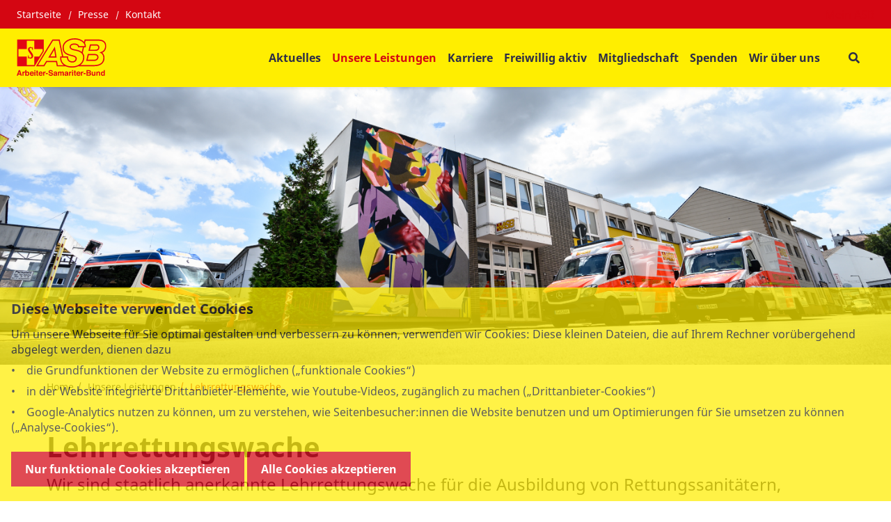

--- FILE ---
content_type: text/html; charset=UTF-8
request_url: https://www.asb-nordhessen.de/unsere-leistungen/lehrrettungswache
body_size: 11661
content:
<!DOCTYPE html>
<html lang="de" class="no-js">
<head>
    <meta http-equiv="X-UA-Compatible" content="IE=edge">
    <meta name="X-Frame-Options" content="DENY">
	<meta name="referrer" content="same-origin">

    
<title>Lehrrettungswache</title>

<meta http-equiv="content-type" content="text/html; charset=UTF-8">
<meta name="description" content="Wir sind staatlich anerkannte Lehrrettungswache für die Ausbildung von Rettungshelfern, Rettungssanitätern und Rettungsassistenten.">
<meta name="keywords" content="Lehrrettungswache, Rettungshelfer, Rettungssanitäter, Rettungsassistent, Rettungsdienst-Fortbildung, Ausbildung, Team Lehrrettungswache">
<meta name="msapplication-TileColor" content="#ffc40d">
<meta name="msapplication-TileImage" content="/packages/asb_bundesverband/themes/asb_bundesverband/images/icons/favicons/mstile-144x144.png">
<meta name="msapplication-config" content="/packages/asb_bundesverband/themes/asb_bundesverband/images/icons/favicons/browserconfig.xml">
<link rel="canonical" href="https://www.asb-nordhessen.de/unsere-leistungen/lehrrettungswache" />
<link rel="shortcut icon" type="image/x-icon" href="/packages/asb_bundesverband/themes/asb_bundesverband/images/icons/favicons/favicon.ico">
<link rel="shortcut icon" href="/packages/asb_bundesverband/themes/asb_bundesverband/images/icons/favicons/favicon.ico">
<link rel="icon" type="image/png" href="/packages/asb_bundesverband/themes/asb_bundesverband/images/icons/favicons/favicon-196x196.png" sizes="196x196">
<link rel="icon" type="image/png" href="/packages/asb_bundesverband/themes/asb_bundesverband/images/icons/favicons/favicon-160x160.png" sizes="160x160">
<link rel="icon" type="image/png" href="/packages/asb_bundesverband/themes/asb_bundesverband/images/icons/favicons/favicon-96x96.png" sizes="96x96">
<link rel="icon" type="image/png" href="/packages/asb_bundesverband/themes/asb_bundesverband/images/icons/favicons/favicon-16x16.png" sizes="16x16">
<link rel="icon" type="image/png" href="/packages/asb_bundesverband/themes/asb_bundesverband/images/icons/favicons/favicon-32x32.png" sizes="32x32">
<link rel="apple-touch-icon" sizes="152x152" href="/packages/asb_bundesverband/themes/asb_bundesverband/images/icons/favicons/apple-touch-icon-152x152.png">
<link rel="apple-touch-icon" sizes="144x144" href="/packages/asb_bundesverband/themes/asb_bundesverband/images/icons/favicons/apple-touch-icon-144x144.png">
<link rel="apple-touch-icon" sizes="120x120" href="/packages/asb_bundesverband/themes/asb_bundesverband/images/icons/favicons/apple-touch-icon-120x120.png">
<link rel="apple-touch-icon" sizes="114x114" href="/packages/asb_bundesverband/themes/asb_bundesverband/images/icons/favicons/apple-touch-icon-114x114.png">
<link rel="apple-touch-icon" sizes="76x76" href="/packages/asb_bundesverband/themes/asb_bundesverband/images/icons/favicons/apple-touch-icon-76x76.png">
<link rel="apple-touch-icon" sizes="72x72" href="/packages/asb_bundesverband/themes/asb_bundesverband/images/icons/favicons/apple-touch-icon-72x72.png">
<link rel="apple-touch-icon" sizes="60x60" href="/packages/asb_bundesverband/themes/asb_bundesverband/images/icons/favicons/apple-touch-icon-60x60.png">
<link rel="apple-touch-icon" sizes="57x57" href="/packages/asb_bundesverband/themes/asb_bundesverband/images/icons/favicons/apple-touch-icon-57x57.png">
<script>
    var CCM_DISPATCHER_FILENAME = "/index.php";
    var CCM_CID = 314;
    var CCM_EDIT_MODE = false;
    var CCM_ARRANGE_MODE = false;
    var CCM_IMAGE_PATH = "/concrete/images";
    var CCM_APPLICATION_URL = "https://www.asb-nordhessen.de";
    var CCM_REL = "";
    var CCM_ACTIVE_LOCALE = "de_DE";
    var CCM_USER_REGISTERED = false;
</script>

<script async src="/packages/automatic_email_obfuscator/js/vgnr.js?v=451"></script>
<link href="/packages/automatic_email_obfuscator/css/obfuscator.css?ccm_nocache=e670b77ebbd8c5583a0b338e32cd7eac6a2517af" rel="stylesheet" type="text/css" media="all" />
<link href="/concrete/css/fontawesome/all.css?ccm_nocache=3a7130fe11e590e4cb47ffcfef789b7b21e8e740" rel="stylesheet" type="text/css" media="all" />
<script src="/concrete/js/jquery.js?ccm_nocache=3a7130fe11e590e4cb47ffcfef789b7b21e8e740"></script>
<link href="/packages/active_cookie_consent/css/cookies-disclaimer.css?ccm_nocache=05a53fddf1c3456829a60dc3870859587480a6a0" rel="stylesheet" type="text/css" media="print" onload="this.media='all'" />
<link href="/xw/acc/css/cookies-disclaimer/styles" rel="stylesheet" type="text/css" media="print" onload="this.media='all'" />
<link href="/application/files/cache/css/1a1c6adc052020e8312ef6d6b6a5f8708549399b.css?ccm_nocache=3a7130fe11e590e4cb47ffcfef789b7b21e8e740" rel="stylesheet" type="text/css" media="all" data-source="/packages/active_cookie_consent/css/ios_toggler.css?ccm_nocache=05a53fddf1c3456829a60dc3870859587480a6a0 /application/blocks/asb_search/view.css?ccm_nocache=c06b4508d974a6dc34c29ddf668ddc8e5523d326 /concrete/css/features/imagery/frontend.css?ccm_nocache=3a7130fe11e590e4cb47ffcfef789b7b21e8e740 /concrete/css/features/basics/frontend.css?ccm_nocache=3a7130fe11e590e4cb47ffcfef789b7b21e8e740 /concrete/css/features/social/frontend.css?ccm_nocache=3a7130fe11e590e4cb47ffcfef789b7b21e8e740" />
<meta property="og:site_name" content="Lehrrettungswache" /><meta property="og:title" content="Lehrrettungswache" /><meta property="og:description" content="Wir sind staatlich anerkannte Lehrrettungswache für die Ausbildung von Rettungshelfern, Rettungssanitätern und Rettungsassistenten." /><meta property="og:url" content="https://www.asb-nordhessen.de/unsere-leistungen/lehrrettungswache" /><meta property="og:image" content="https://www.asb-nordhessen.de/application/files/7315/1143/4849/rd-fb.jpg" />
    <link rel="stylesheet" type="text/css" href="/packages/asb_bundesverband/themes/asb_bundesverband/css/skins/default.css?v=47">
    <meta name="viewport" content="width=device-width, initial-scale=1.0">

    <script>
        if (navigator.userAgent.match(/IEMobile\/10\.0/)) {
            var msViewportStyle = document.createElement('style');
            msViewportStyle.appendChild(
                document.createTextNode(
                    '@-ms-viewport{width:auto!important}'
                )
            );
            document.querySelector('head').appendChild(msViewportStyle)
        }
    </script>
    <script src="/packages/asb_bundesverband/themes/asb_bundesverband/js/modernizr.js"></script>
</head>
<body style="zoom:1">

<div class="ccm-page ccm-page-id-314 page-type-service page-template-service   no-write">


<header>
    <div class="header asb-header">
        <div class="asb-top-nav shadow-sm">
                            <div class="asb-top-nav__top-header asb-top-header bg-red">
                    <div class="asb-top-header__start">
                        

    
    <ul class="asb-top-links">
        
            <li class="nav-first">

                <a href="https://www.asb-nordhessen.de/" >
                    Startseite                </a>
            </li>
        
            <li class="">

                <a href="https://www.asb-nordhessen.de/presse" >
                    Presse                </a>
            </li>
        
            <li class="">

                <a href="https://www.asb-nordhessen.de/kontakt" >
                    Kontakt                </a>
            </li>
            </ul>

                    </div>
                    <div class="asb-top-header__btn-box">
                        

    <div class="HTML-container">
    <div class="member-button">
<a href="https://www.asb.de/mein-asb-login" target="_blank"> Mein ASB </a>
</div>
<style>
div.ccm-page header .top-header .language-block
{
    display:none;
}
div.ccm-page .pull-right .HTML-container
{
    margin-bottom:0px;
}
</style>
</div>
                                            </div>
                </div>
                        <div id="asb-navbar" class="js-asb-navbar asb-top-nav__bottom-header asb-navbar d-flex">
                <div class="asb-navbar__logo asb-logo hidden-in-text">
                    

        <a href="https://www.asb-nordhessen.de/" class="col-md-12 col-sm-12 d-flex no-padding" title="Zurück zur Startseite" aria-label="Zurück zur Startseite">
                <img src="/application/files/6417/0652/0527/ASB-Logo-Screen-Standard-RGB.svg" alt="ASB-Logo-Screen-Standard-RGB.svg" class="ccm-svg" />    </a>

                </div>
                <div class="asb-navbar__right">
                    <div class="asb-navbar__navigation full-in-text">
                        

    
<span class="display-text-mode text-mode-style">[ Navigation beginnen ]</span><span class="display-text-mode text-mode-style"><a href="#end_nav">>>Navigation überspringen</a></span><nav class="asb-main-menu" id="menu" aria-label="Hauptspalte"><ul class="asb-main-menu__nav nav"><li class="asb-nav-item--home"><a href="https://www.asb-nordhessen.de/" aria-hidden="true" target="_self" class="asb-nav-item nav-item asb-nav-item--home">Home</a></li><li class="asb-nav-item--sub-parent"><span class="asb-main-menu__next js-mm-next-btn" role="button" tabindex="0" aria-haspopup="true" aria-expanded="false" aria-controls="parent_292" data-id="parent_292">Aktuelles</span><div id="parent_292" class="asb-main-menu__sub-menu level-1"><div class="container-lg asb-main-menu__sub-menu-container gx-xl-7 g-xxl-4"><div class=asb-main-menu__sub-menu-title><a href="https://www.asb-nordhessen.de/aktuelles" tabindex="-1" target="_self" class="asb-nav-item--sub-parent text-primary">Aktuelles</a><span class="asb-main-menu__sub-menu-close js-mm-close-btn" tabindex="-1" role="button" aria-label="Untermenü schließen"><span class="asb-close-label">Schließen</span><span class="asb-close"></span></span></div><ul><li class=""><a href="https://www.asb-nordhessen.de/aktuelles/aktuelle-veroeffentlichungen" tabindex="-1" aria-label="Aktuelle Ver&ouml;ffentlichungen - Aktuelles" target="_self" class="asb-nav-item nav-item">Aktuelle Ver&ouml;ffentlichungen</a></li><li class=""><a href="https://www.asb-nordhessen.de/aktuelles/pdfs-publikationen-festschriften" tabindex="-1" aria-label="Publikationen - Aktuelles" target="_self" class="asb-nav-item nav-item">Publikationen</a></li><li class="asb-nav-item--sub-parent"><a href="https://www.asb-nordhessen.de/aktuelles/archiv" tabindex="-1" target="_self" class="asb-nav-item nav-item asb-nav-item--sub-parent">Archiv</a><span class="asb-main-menu__next js-mm-next-btn"  role="button" tabindex="-1" aria-haspopup="true" aria-expanded="false" aria-controls="parent_237" data-id="parent_237" aria-label="Unterseite Archiv"></span><div id="parent_237" class="asb-main-menu__sub-menu level-2"><div class="container-lg asb-main-menu__sub-menu-container gx-xl-7 g-xxl-4"><div class=asb-main-menu__sub-menu-title><div class="asb-main-menu__back js-mm-back-btn" role="button" aria-label="Zurück zum Menü Aktuelles" tabindex="-1"  aria-haspopup="true" aria-expanded="false" aria-controls="parent_237" data-id="parent_237" data-parent="parent_292"></div><a href="https://www.asb-nordhessen.de/aktuelles/archiv" tabindex="-1" target="_self" class="asb-nav-item--sub-parent text-primary">Archiv</a><span class="asb-main-menu__sub-menu-close js-mm-close-btn" tabindex="-1" role="button" aria-label="Untermenü schließen"><span class="asb-close-label">Schließen</span><span class="asb-close"></span></span></div><ul><li class=""><a href="https://www.asb-nordhessen.de/aktuelles/archiv/innovations-rettungswagen-dienst-gestellt-wegweisende-technik-fuer-mehr-ergonomie-im-einsatz" tabindex="-1" aria-label="Innovations-Rettungswagen in Dienst gestellt - Wegweisende Technik f&uuml;r mehr Ergonomie im Einsatz - Archiv" target="_self" class="asb-nav-item nav-item">Innovations-Rettungswagen in Dienst gestellt - Wegweisende Technik f&uuml;r mehr Ergonomie im Einsatz</a></li><li class=""><a href="https://www.asb-nordhessen.de/aktuelles/archiv/ergaenzungsausbildung-zum-notfallsanitaeter-laeuft-sehr-erfolgreich" tabindex="-1" aria-label="Erg&auml;nzungsausbildung zum Notfallsanit&auml;ter l&auml;uft sehr erfolgreich - Archiv" target="_self" class="asb-nav-item nav-item">Erg&auml;nzungsausbildung zum Notfallsanit&auml;ter l&auml;uft sehr erfolgreich</a></li><li class=""><a href="https://www.asb-nordhessen.de/aktuelles/archiv/asb-mehrgenerationenhaus-lohfelden-jan-weifenbach-loest-leiterin-christina-neuer-ab" tabindex="-1" aria-label="ASB-Mehrgenerationenhaus Lohfelden - Jan Weifenbach l&ouml;st Leiterin Christina Neuer ab - Archiv" target="_self" class="asb-nav-item nav-item">ASB-Mehrgenerationenhaus Lohfelden - Jan Weifenbach l&ouml;st Leiterin Christina Neuer ab</a></li><li class=""><a href="https://www.asb-nordhessen.de/aktuelles/archiv/eroeffnung-kulturhalle-lohfelden-mit-mgh-und-tagespflege" tabindex="-1" aria-label="Er&ouml;ffnung Kulturhalle Lohfelden mit MGH und Tagespflege - Archiv" target="_self" class="asb-nav-item nav-item">Er&ouml;ffnung Kulturhalle Lohfelden mit MGH und Tagespflege</a></li><li class=""><a href="https://www.asb-nordhessen.de/aktuelles/archiv/feierliche-eroeffnung-der-kulturhalle-lohfelden" tabindex="-1" aria-label="Feierliche Er&ouml;ffnung der Kulturhalle Lohfelden - Archiv" target="_self" class="asb-nav-item nav-item">Feierliche Er&ouml;ffnung der Kulturhalle Lohfelden</a></li><li class=""><a href="https://www.asb-nordhessen.de/aktuelles/archiv/mitgliederversammlung-2017" tabindex="-1" aria-label="Mitgliederversammlung 2017 - Archiv" target="_self" class="asb-nav-item nav-item">Mitgliederversammlung 2017</a></li><li class=""><a href="https://www.asb-nordhessen.de/aktuelles/archiv/ehrenamt-ehrensache" tabindex="-1" aria-label="Ehrenamt? Ehrensache! - Archiv" target="_self" class="asb-nav-item nav-item">Ehrenamt? Ehrensache!</a></li><li class=""><a href="https://www.asb-nordhessen.de/aktuelles/archiv/60-jahre-transportinkubator-und-40-jahre-baby-notarztwagen-beim-asb-kassel" tabindex="-1" aria-label="60 Jahre Transportinkubator und 40 Jahre Baby-Notarztwagen beim ASB in Kassel - Archiv" target="_self" class="asb-nav-item nav-item">60 Jahre Transportinkubator und 40 Jahre Baby-Notarztwagen beim ASB in Kassel</a></li><li class=""><a href="https://www.asb-nordhessen.de/aktuelles/archiv/vorstellung-des-hessischen-wuenschewagen-kassel" tabindex="-1" aria-label="Vorstellung des hessischen W&uuml;nschewagen in Kassel - Archiv" target="_self" class="asb-nav-item nav-item">Vorstellung des hessischen W&uuml;nschewagen in Kassel</a></li><li class=""><a href="https://www.asb-nordhessen.de/aktuelles/archiv/ihre-stimme-fuer-den-wuenschewagen" tabindex="-1" aria-label="Ihre Stimme f&uuml;r den W&uuml;nschewagen - Archiv" target="_self" class="asb-nav-item nav-item">Ihre Stimme f&uuml;r den W&uuml;nschewagen</a></li><li class=""><a href="https://www.asb-nordhessen.de/aktuelles/archiv/dank-fuer-viele-jahre-einsatz-im-auestadion" tabindex="-1" aria-label="Dank f&uuml;r viele Jahre Einsatz im Auestadion - Archiv" target="_self" class="asb-nav-item nav-item">Dank f&uuml;r viele Jahre Einsatz im Auestadion</a></li><li class=""><a href="https://www.asb-nordhessen.de/aktuelles/archiv/feuerwehr-und-rettungsdienst-des-asb-absolvieren-gemeinsames-stationstraining" tabindex="-1" aria-label="Feuerwehr und Rettungsdienst des ASB absolvieren gemeinsames Stationstraining - Archiv" target="_self" class="asb-nav-item nav-item">Feuerwehr und Rettungsdienst des ASB absolvieren gemeinsames Stationstraining</a></li><li class=""><a href="https://www.asb-nordhessen.de/aktuelles/archiv/sommerfest-mehrgenerationenhaus-lohfelden" tabindex="-1" aria-label="Sommerfest Mehrgenerationenhaus Lohfelden - Archiv" target="_self" class="asb-nav-item nav-item">Sommerfest Mehrgenerationenhaus Lohfelden</a></li><li class=""><a href="https://www.asb-nordhessen.de/aktuelles/archiv/10-wuenschewagen-des-asb-im-10-bundesland-unterwegs" tabindex="-1" aria-label="10. W&uuml;nschewagen des ASB im 10. Bundesland unterwegs - Archiv" target="_self" class="asb-nav-item nav-item">10. W&uuml;nschewagen des ASB im 10. Bundesland unterwegs</a></li><li class=""><a href="https://www.asb-nordhessen.de/aktuelles/archiv/neuer-krankentransportwagen-fuer-den-katastrophenschutz" tabindex="-1" aria-label="&quot;Neuer&quot; Krankentransportwagen f&uuml;r den Katastrophenschutz - Archiv" target="_self" class="asb-nav-item nav-item">&quot;Neuer&quot; Krankentransportwagen f&uuml;r den Katastrophenschutz</a></li><li class=""><a href="https://www.asb-nordhessen.de/aktuelles/archiv/sanitaetsdienst-viehmarkt-hofgeismar-2017" tabindex="-1" aria-label="Sanit&auml;tsdienst Viehmarkt Hofgeismar 2017 - Archiv" target="_self" class="asb-nav-item nav-item">Sanit&auml;tsdienst Viehmarkt Hofgeismar 2017</a></li><li class=""><a href="https://www.asb-nordhessen.de/aktuelles/archiv/sanitaetsdienst-huett-brauereifest-oben-festival-2017" tabindex="-1" aria-label="Sanit&auml;tsdienst H&uuml;tt Brauereifest &amp; Oben-Festival 2017 - Archiv" target="_self" class="asb-nav-item nav-item">Sanit&auml;tsdienst H&uuml;tt Brauereifest &amp; Oben-Festival 2017</a></li><li class=""><a href="https://www.asb-nordhessen.de/aktuelles/archiv/ehrenbrief-des-landes-hessen-fuer-michael-hillmann" tabindex="-1" aria-label="Ehrenbrief des Landes Hessen f&uuml;r Michael Hillmann - Archiv" target="_self" class="asb-nav-item nav-item">Ehrenbrief des Landes Hessen f&uuml;r Michael Hillmann</a></li><li class=""><a href="https://www.asb-nordhessen.de/aktuelles/archiv/grosseinsatz-fuer-feuerwehr-rettungsdienst-und-thw-wegen-eines-grossbrandes-kassel-bettenhausen" tabindex="-1" aria-label="Gro&szlig;einsatz f&uuml;r Feuerwehr, Rettungsdienst und THW wegen eines Gro&szlig;brandes in Kassel-Bettenhausen - Archiv" target="_self" class="asb-nav-item nav-item">Gro&szlig;einsatz f&uuml;r Feuerwehr, Rettungsdienst und THW wegen eines Gro&szlig;brandes in Kassel-Bettenhausen</a></li><li class=""><a href="https://www.asb-nordhessen.de/aktuelles/archiv/besuch-der-kita-rabennest-berneburg" tabindex="-1" aria-label="Besuch in der KiTa Rabennest in Berneburg - Archiv" target="_self" class="asb-nav-item nav-item">Besuch in der KiTa Rabennest in Berneburg</a></li><li class=""><a href="https://www.asb-nordhessen.de/aktuelles/archiv/stellungnahme-vandalismus-notarzt-einsatzfahrzeug" tabindex="-1" aria-label="Stellungnahme: Vandalismus an Notarzt-Einsatzfahrzeug - Archiv" target="_self" class="asb-nav-item nav-item">Stellungnahme: Vandalismus an Notarzt-Einsatzfahrzeug</a></li><li class=""><a href="https://www.asb-nordhessen.de/aktuelles/archiv/praesentation-baby-notzarztwagen-am-20092017" tabindex="-1" aria-label="Pr&auml;sentation Baby-Notzarztwagen am 20.09.2017 - Archiv" target="_self" class="asb-nav-item nav-item">Pr&auml;sentation Baby-Notzarztwagen am 20.09.2017</a></li><li class=""><a href="https://www.asb-nordhessen.de/aktuelles/archiv/sanitaetsdienst-wehlheider-kirmes" tabindex="-1" aria-label="Sanit&auml;tsdienst Wehlheider Kirmes - Archiv" target="_self" class="asb-nav-item nav-item">Sanit&auml;tsdienst Wehlheider Kirmes</a></li><li class=""><a href="https://www.asb-nordhessen.de/aktuelles/archiv/baunataler-spenden-fuer-den-wuenschewagen" tabindex="-1" aria-label="Baunataler spenden f&uuml;r den W&uuml;nschewagen - Archiv" target="_self" class="asb-nav-item nav-item">Baunataler spenden f&uuml;r den W&uuml;nschewagen</a></li><li class=""><a href="https://www.asb-nordhessen.de/aktuelles/archiv/einsatz-fuer-den-katastrophenschutz-bei-bombenentschaerfung-frankfurt-m" tabindex="-1" aria-label="Einsatz f&uuml;r den Katastrophenschutz bei Bombenentsch&auml;rfung in Frankfurt a.M. - Archiv" target="_self" class="asb-nav-item nav-item">Einsatz f&uuml;r den Katastrophenschutz bei Bombenentsch&auml;rfung in Frankfurt a.M.</a></li><li class=""><a href="https://www.asb-nordhessen.de/aktuelles/archiv/1000-teilnehmerin-eines-freiwilligen-sozialen-jahres-fsj-beim-asb-hessen" tabindex="-1" aria-label="1000. Teilnehmerin eines Freiwilligen Sozialen Jahres (FSJ) beim ASB Hessen - Archiv" target="_self" class="asb-nav-item nav-item">1000. Teilnehmerin eines Freiwilligen Sozialen Jahres (FSJ) beim ASB Hessen</a></li><li class=""><a href="https://www.asb-nordhessen.de/aktuelles/archiv/asb-mitglieder-zu-besuch-der-tagespflege" tabindex="-1" aria-label="ASB-Mitglieder zu Besuch in der Tagespflege - Archiv" target="_self" class="asb-nav-item nav-item">ASB-Mitglieder zu Besuch in der Tagespflege</a></li><li class=""><a href="https://www.asb-nordhessen.de/aktuelles/archiv/info-stand-auf-der-herbstschau-hofgeismar" tabindex="-1" aria-label="Info-Stand auf der Herbstschau Hofgeismar - Archiv" target="_self" class="asb-nav-item nav-item">Info-Stand auf der Herbstschau Hofgeismar</a></li><li class=""><a href="https://www.asb-nordhessen.de/aktuelles/archiv/ein-apfelbaum-fuer-das-mehrgenerationenhaus-lohfelden" tabindex="-1" aria-label="Ein Apfelbaum f&uuml;r das Mehrgenerationenhaus Lohfelden - Archiv" target="_self" class="asb-nav-item nav-item">Ein Apfelbaum f&uuml;r das Mehrgenerationenhaus Lohfelden</a></li><li class=""><a href="https://www.asb-nordhessen.de/aktuelles/archiv/erika-sperber-stiftung-spendet-3000-fuer-den-wuenschewagen" tabindex="-1" aria-label="Erika-Sperber-Stiftung spendet 3.000 &euro; f&uuml;r den W&uuml;nschewagen - Archiv" target="_self" class="asb-nav-item nav-item">Erika-Sperber-Stiftung spendet 3.000 &euro; f&uuml;r den W&uuml;nschewagen</a></li><li class=""><a href="https://www.asb-nordhessen.de/aktuelles/archiv/relaunch-wwwasb-nordhessende" tabindex="-1" aria-label="Relaunch www.asb-nordhessen.de - Archiv" target="_self" class="asb-nav-item nav-item">Relaunch www.asb-nordhessen.de</a></li><li class=""><a href="https://www.asb-nordhessen.de/aktuelles/archiv/einladung-zur-ordentlichen-hauptversammlung-2018" tabindex="-1" aria-label="Einladung zur ordentlichen Hauptversammlung 2018 - Archiv" target="_self" class="asb-nav-item nav-item">Einladung zur ordentlichen Hauptversammlung 2018</a></li><li class=""><a href="https://www.asb-nordhessen.de/aktuelles/archiv/leben-im-alter-informationsveranstaltungen-den-tagespflegeeinrichtungen-baunatal-und-lohfelden" tabindex="-1" aria-label="Leben im Alter - Informationsveranstaltungen in den Tagespflegeeinrichtungen Baunatal und Lohfelden - Archiv" target="_self" class="asb-nav-item nav-item">Leben im Alter - Informationsveranstaltungen in den Tagespflegeeinrichtungen Baunatal und Lohfelden</a></li><li class=""><a href="https://www.asb-nordhessen.de/aktuelles/archiv/sozialstation-kassel-pruefung-der-qualitaet-des-ambulanten-pflegedienstes-mit-note-10" tabindex="-1" aria-label="Sozialstation Kassel - Pr&uuml;fung der Qualit&auml;t des ambulanten Pflegedienstes mit Note 1,0 - Archiv" target="_self" class="asb-nav-item nav-item">Sozialstation Kassel - Pr&uuml;fung der Qualit&auml;t des ambulanten Pflegedienstes mit Note 1,0</a></li><li class=""><a href="https://www.asb-nordhessen.de/aktuelles/archiv/landesjugendkonferenz-der-arbeiter-samariter-jugend-asj-hessen-nordhessische-mitglieder-im-landesjugendvorstand" tabindex="-1" aria-label="Landesjugendkonferenz der Arbeiter-Samariter-Jugend (ASJ) Hessen - Nordhessische Mitglieder im Landesjugendvorstand - Archiv" target="_self" class="asb-nav-item nav-item">Landesjugendkonferenz der Arbeiter-Samariter-Jugend (ASJ) Hessen - Nordhessische Mitglieder im Landesjugendvorstand</a></li><li class=""><a href="https://www.asb-nordhessen.de/aktuelles/archiv/gremien-im-rahmen-der-hauptversammlung-neu-gewaehlt" tabindex="-1" aria-label="Gremien im Rahmen der Hauptversammlung neu gew&auml;hlt - Archiv" target="_self" class="asb-nav-item nav-item">Gremien im Rahmen der Hauptversammlung neu gew&auml;hlt</a></li><li class=""><a href="https://www.asb-nordhessen.de/aktuelles/archiv/vorstellung-beim-tag-des-helfers-2018" tabindex="-1" aria-label="Vorstellung beim &quot;Tag des Helfers 2018&quot; - Archiv" target="_self" class="asb-nav-item nav-item">Vorstellung beim &quot;Tag des Helfers 2018&quot;</a></li></ul></div></div></li></ul></div></div></li><li class="nav-path-selected asb-nav-item--sub-parent"><span class="asb-main-menu__next js-mm-next-btn" role="button" tabindex="0" aria-haspopup="true" aria-expanded="false" aria-controls="parent_286" data-id="parent_286">Unsere Leistungen</span><div id="parent_286" class="asb-main-menu__sub-menu level-1"><div class="container-lg asb-main-menu__sub-menu-container gx-xl-7 g-xxl-4"><div class=asb-main-menu__sub-menu-title><a href="https://www.asb-nordhessen.de/unsere-leistungen" tabindex="-1" target="_self" class="nav-path-selected asb-nav-item--sub-parent text-primary">Unsere Leistungen</a><span class="asb-main-menu__sub-menu-close js-mm-close-btn" tabindex="-1" role="button" aria-label="Untermenü schließen"><span class="asb-close-label">Schließen</span><span class="asb-close"></span></span></div><ul><li class=""><a href="https://www.asb-nordhessen.de/unsere-leistungen/ambulante-pflege-sozialstation" tabindex="-1" aria-label="Ambulante Pflege/ Sozialstation - Unsere Leistungen" target="_self" class="asb-nav-item nav-item">Ambulante Pflege/ Sozialstation</a></li><li class=""><a href="https://www.asb-nordhessen.de/unsere-leistungen/auslandsprojekt-litauen" tabindex="-1" aria-label="Auslandsprojekt Litauen - Unsere Leistungen" target="_self" class="asb-nav-item nav-item">Auslandsprojekt Litauen</a></li><li class="asb-nav-item--sub-parent"><a href="https://www.asb-nordhessen.de/unsere-leistungen/baby-notarztwagen" tabindex="-1" target="_self" class="asb-nav-item nav-item asb-nav-item--sub-parent">Baby-Notarztwagen</a><span class="asb-main-menu__next js-mm-next-btn"  role="button" tabindex="-1" aria-haspopup="true" aria-expanded="false" aria-controls="parent_299" data-id="parent_299" aria-label="Unterseite Baby-Notarztwagen"></span><div id="parent_299" class="asb-main-menu__sub-menu level-2"><div class="container-lg asb-main-menu__sub-menu-container gx-xl-7 g-xxl-4"><div class=asb-main-menu__sub-menu-title><div class="asb-main-menu__back js-mm-back-btn" role="button" aria-label="Zurück zum Menü Unsere Leistungen" tabindex="-1"  aria-haspopup="true" aria-expanded="false" aria-controls="parent_299" data-id="parent_299" data-parent="parent_286"></div><a href="https://www.asb-nordhessen.de/unsere-leistungen/baby-notarztwagen" tabindex="-1" target="_self" class="asb-nav-item--sub-parent text-primary">Baby-Notarztwagen</a><span class="asb-main-menu__sub-menu-close js-mm-close-btn" tabindex="-1" role="button" aria-label="Untermenü schließen"><span class="asb-close-label">Schließen</span><span class="asb-close"></span></span></div><ul><li class=""><a href="https://www.asb-nordhessen.de/unsere-leistungen/baby-notarztwagen/die-ausstattung" tabindex="-1" aria-label="Die Ausstattung - Baby-Notarztwagen" target="_self" class="asb-nav-item nav-item">Die Ausstattung</a></li><li class=""><a href="https://www.asb-nordhessen.de/unsere-leistungen/baby-notarztwagen/warum-ein-spezieller-baby-notarztwagen" tabindex="-1" aria-label="Warum ein spezieller Baby-Notarztwagen - Baby-Notarztwagen" target="_self" class="asb-nav-item nav-item">Warum ein spezieller Baby-Notarztwagen</a></li><li class=""><a href="https://www.asb-nordhessen.de/unsere-leistungen/baby-notarztwagen/einsatzgebiet" tabindex="-1" aria-label="Einsatzgebiet - Baby-Notarztwagen" target="_self" class="asb-nav-item nav-item">Einsatzgebiet</a></li><li class=""><a href="https://www.asb-nordhessen.de/unsere-leistungen/baby-notarztwagen/finanzierung" tabindex="-1" aria-label="Finanzierung - Baby-Notarztwagen" target="_self" class="asb-nav-item nav-item">Finanzierung</a></li></ul></div></div></li><li class=""><a href="https://www.asb-nordhessen.de/unsere-leistungen/betreutes-wohnen-fuer-senioren" tabindex="-1" aria-label="Betreutes Wohnen f&uuml;r Senioren - Unsere Leistungen" target="_self" class="asb-nav-item nav-item">Betreutes Wohnen f&uuml;r Senioren</a></li><li class="asb-nav-item--sub-parent"><a href="https://www.asb-nordhessen.de/unsere-leistungen/katastrophenschutz-medical-task-force-schnell-einsatz-gruppe" tabindex="-1" target="_self" class="asb-nav-item nav-item asb-nav-item--sub-parent">Bev&ouml;lkerungsschutz: Katastrophenschutz / Medizinische Taskforce / Schnell-Einsatz-Gruppe</a><span class="asb-main-menu__next js-mm-next-btn"  role="button" tabindex="-1" aria-haspopup="true" aria-expanded="false" aria-controls="parent_312" data-id="parent_312" aria-label="Unterseite Bev&ouml;lkerungsschutz: Katastrophenschutz / Medizinische Taskforce / Schnell-Einsatz-Gruppe"></span><div id="parent_312" class="asb-main-menu__sub-menu level-2"><div class="container-lg asb-main-menu__sub-menu-container gx-xl-7 g-xxl-4"><div class=asb-main-menu__sub-menu-title><div class="asb-main-menu__back js-mm-back-btn" role="button" aria-label="Zurück zum Menü Unsere Leistungen" tabindex="-1"  aria-haspopup="true" aria-expanded="false" aria-controls="parent_312" data-id="parent_312" data-parent="parent_286"></div><a href="https://www.asb-nordhessen.de/unsere-leistungen/katastrophenschutz-medical-task-force-schnell-einsatz-gruppe" tabindex="-1" target="_self" class="asb-nav-item--sub-parent text-primary">Bev&ouml;lkerungsschutz: Katastrophenschutz / Medizinische Taskforce / Schnell-Einsatz-Gruppe</a><span class="asb-main-menu__sub-menu-close js-mm-close-btn" tabindex="-1" role="button" aria-label="Untermenü schließen"><span class="asb-close-label">Schließen</span><span class="asb-close"></span></span></div><ul><li class=""><a href="https://www.asb-nordhessen.de/unsere-leistungen/katastrophenschutz-medical-task-force-schnell-einsatz-gruppe/allgemeines" tabindex="-1" aria-label="Allgemeines - Bevölkerungsschutz: Katastrophenschutz / Medizinische Taskforce / Schnell-Einsatz-Gruppe" target="_self" class="asb-nav-item nav-item">Allgemeines</a></li><li class=""><a href="https://www.asb-nordhessen.de/unsere-leistungen/katastrophenschutz-medical-task-force-schnell-einsatz-gruppe/bundesuebung" tabindex="-1" aria-label="ASB-Bundes&uuml;bung 2025 - Bevölkerungsschutz: Katastrophenschutz / Medizinische Taskforce / Schnell-Einsatz-Gruppe" target="_self" class="asb-nav-item nav-item">ASB-Bundes&uuml;bung 2025</a></li></ul></div></div></li><li class="asb-nav-item--sub-parent"><a href="https://www.asb-nordhessen.de/unsere-leistungen/bildungszentrum-nordhessen" tabindex="-1" target="_self" class="asb-nav-item nav-item asb-nav-item--sub-parent">Bildungszentrum Nordhessen</a><span class="asb-main-menu__next js-mm-next-btn"  role="button" tabindex="-1" aria-haspopup="true" aria-expanded="false" aria-controls="parent_743" data-id="parent_743" aria-label="Unterseite Bildungszentrum Nordhessen"></span><div id="parent_743" class="asb-main-menu__sub-menu level-2"><div class="container-lg asb-main-menu__sub-menu-container gx-xl-7 g-xxl-4"><div class=asb-main-menu__sub-menu-title><div class="asb-main-menu__back js-mm-back-btn" role="button" aria-label="Zurück zum Menü Unsere Leistungen" tabindex="-1"  aria-haspopup="true" aria-expanded="false" aria-controls="parent_743" data-id="parent_743" data-parent="parent_286"></div><a href="https://www.asb-nordhessen.de/unsere-leistungen/bildungszentrum-nordhessen" tabindex="-1" target="_self" class="asb-nav-item--sub-parent text-primary">Bildungszentrum Nordhessen</a><span class="asb-main-menu__sub-menu-close js-mm-close-btn" tabindex="-1" role="button" aria-label="Untermenü schließen"><span class="asb-close-label">Schließen</span><span class="asb-close"></span></span></div><ul><li class=""><a href="https://www.asb-nordhessen.de/unsere-leistungen/bildungszentrum-nordhessen/leitbild" tabindex="-1" aria-label="Leitbild - Bildungszentrum Nordhessen" target="_self" class="asb-nav-item nav-item">Leitbild</a></li></ul></div></div></li><li class="asb-nav-item--sub-parent"><a href="https://www.asb-nordhessen.de/unsere-leistungen/erste-hilfe-hilfe-lernen" tabindex="-1" target="_self" class="asb-nav-item nav-item asb-nav-item--sub-parent">Erste Hilfe - Hilfe lernen</a><span class="asb-main-menu__next js-mm-next-btn"  role="button" tabindex="-1" aria-haspopup="true" aria-expanded="false" aria-controls="parent_306" data-id="parent_306" aria-label="Unterseite Erste Hilfe - Hilfe lernen"></span><div id="parent_306" class="asb-main-menu__sub-menu level-2"><div class="container-lg asb-main-menu__sub-menu-container gx-xl-7 g-xxl-4"><div class=asb-main-menu__sub-menu-title><div class="asb-main-menu__back js-mm-back-btn" role="button" aria-label="Zurück zum Menü Unsere Leistungen" tabindex="-1"  aria-haspopup="true" aria-expanded="false" aria-controls="parent_306" data-id="parent_306" data-parent="parent_286"></div><a href="https://www.asb-nordhessen.de/unsere-leistungen/erste-hilfe-hilfe-lernen" tabindex="-1" target="_self" class="asb-nav-item--sub-parent text-primary">Erste Hilfe - Hilfe lernen</a><span class="asb-main-menu__sub-menu-close js-mm-close-btn" tabindex="-1" role="button" aria-label="Untermenü schließen"><span class="asb-close-label">Schließen</span><span class="asb-close"></span></span></div><ul><li class="asb-nav-item--sub-parent"><a href="https://www.asb-nordhessen.de/unsere-leistungen/erste-hilfe-hilfe-lernen/unser-kursangebot" tabindex="-1" target="_self" class="asb-nav-item nav-item asb-nav-item--sub-parent">Unser Kursangebot</a><span class="asb-main-menu__next js-mm-next-btn"  role="button" tabindex="-1" aria-haspopup="true" aria-expanded="false" aria-controls="parent_350" data-id="parent_350" aria-label="Unterseite Unser Kursangebot"></span><div id="parent_350" class="asb-main-menu__sub-menu level-3"><div class="container-lg asb-main-menu__sub-menu-container gx-xl-7 g-xxl-4"><div class=asb-main-menu__sub-menu-title><div class="asb-main-menu__back js-mm-back-btn" role="button" aria-label="Zurück zum Menü Erste Hilfe - Hilfe lernen" tabindex="-1"  aria-haspopup="true" aria-expanded="false" aria-controls="parent_350" data-id="parent_350" data-parent="parent_306"></div><a href="https://www.asb-nordhessen.de/unsere-leistungen/erste-hilfe-hilfe-lernen/unser-kursangebot" tabindex="-1" target="_self" class="asb-nav-item--sub-parent text-primary">Unser Kursangebot</a><span class="asb-main-menu__sub-menu-close js-mm-close-btn" tabindex="-1" role="button" aria-label="Untermenü schließen"><span class="asb-close-label">Schließen</span><span class="asb-close"></span></span></div><ul><li class=""><a href="https://www.asb-nordhessen.de/unsere-leistungen/erste-hilfe-hilfe-lernen/unser-kursangebot/erste-hilfe-grundlagen" tabindex="-1" aria-label="Erste Hilfe - Grundlagen - Unser Kursangebot" target="_self" class="asb-nav-item nav-item">Erste Hilfe - Grundlagen</a></li><li class=""><a href="https://www.asb-nordhessen.de/unsere-leistungen/erste-hilfe-hilfe-lernen/unser-kursangebot/erste-hilfe-fortbildung" tabindex="-1" aria-label="Erste Hilfe - Fortbildung - Unser Kursangebot" target="_self" class="asb-nav-item nav-item">Erste Hilfe - Fortbildung</a></li><li class=""><a href="https://www.asb-nordhessen.de/unsere-leistungen/erste-hilfe-hilfe-lernen/unser-kursangebot/erste-hilfe-bei-kindernotfaellen" tabindex="-1" aria-label="Erste Hilfe bei Kindernotf&auml;llen - Unser Kursangebot" target="_self" class="asb-nav-item nav-item">Erste Hilfe bei Kindernotf&auml;llen</a></li><li class=""><a href="https://www.asb-nordhessen.de/unsere-leistungen/erste-hilfe-hilfe-lernen/unser-kursangebot/fruehdefibrillation" tabindex="-1" aria-label="Fr&uuml;hdefibrillation - Unser Kursangebot" target="_self" class="asb-nav-item nav-item">Fr&uuml;hdefibrillation</a></li><li class=""><a href="https://www.asb-nordhessen.de/unsere-leistungen/erste-hilfe-hilfe-lernen/unser-kursangebot/erste-hilfe-am-hund" tabindex="-1" aria-label="Erste Hilfe am Hund - Unser Kursangebot" target="_self" class="asb-nav-item nav-item">Erste Hilfe am Hund</a></li><li class=""><a href="https://www.asb-nordhessen.de/unsere-leistungen/erste-hilfe-hilfe-lernen/unser-kursangebot/erste-hilfe-wie-geht-das" tabindex="-1" aria-label="Erste Hilfe - Wie geht das ? - Unser Kursangebot" target="_self" class="asb-nav-item nav-item">Erste Hilfe - Wie geht das ?</a></li><li class=""><a href="https://www.asb-nordhessen.de/unsere-leistungen/erste-hilfe-hilfe-lernen/unser-kursangebot/sanitaetsdienst" tabindex="-1" aria-label="Sanit&auml;tsdienst - Unser Kursangebot" target="_self" class="asb-nav-item nav-item">Sanit&auml;tsdienst</a></li><li class=""><a href="https://www.asb-nordhessen.de/unsere-leistungen/erste-hilfe-hilfe-lernen/unser-kursangebot/ausbildung-zum-schulsanitaeter" tabindex="-1" aria-label="Ausbildung zum Schulsanit&auml;ter - Unser Kursangebot" target="_self" class="asb-nav-item nav-item">Ausbildung zum Schulsanit&auml;ter</a></li><li class=""><a href="https://www.asb-nordhessen.de/unsere-leistungen/erste-hilfe-hilfe-lernen/unser-kursangebot/erste-hilfe-50" tabindex="-1" aria-label="Erste Hilfe 50+ - Unser Kursangebot" target="_self" class="asb-nav-item nav-item">Erste Hilfe 50+</a></li></ul></div></div></li><li class=""><a href="https://www.asb-nordhessen.de/unsere-leistungen/erste-hilfe-hilfe-lernen/fortbildung-ersthelfer" tabindex="-1" aria-label="Fortbildung Ersthelfer - Erste Hilfe - Hilfe lernen" target="_self" class="asb-nav-item nav-item">Fortbildung Ersthelfer</a></li><li class=""><a href="https://www.asb-nordhessen.de/unsere-leistungen/erste-hilfe-hilfe-lernen/gueltigkeit" tabindex="-1" aria-label="G&uuml;ltigkeit - Erste Hilfe - Hilfe lernen" target="_self" class="asb-nav-item nav-item">G&uuml;ltigkeit</a></li><li class=""><a href="https://www.asb-nordhessen.de/unsere-leistungen/erste-hilfe-hilfe-lernen/ersatzbescheinigung" tabindex="-1" aria-label="Ersatzbescheinigung - Erste Hilfe - Hilfe lernen" target="_self" class="asb-nav-item nav-item">Ersatzbescheinigung</a></li></ul></div></div></li><li class=""><a href="https://www.asb-nordhessen.de/unsere-leistungen/fahrdienst-fuer-behinderte-menschen" tabindex="-1" aria-label="Fahrdienst f&uuml;r Menschen mit Handicap - Unsere Leistungen" target="_self" class="asb-nav-item nav-item">Fahrdienst f&uuml;r Menschen mit Handicap</a></li><li class=""><a href="https://www.asb-nordhessen.de/unsere-leistungen/frauengruppe" tabindex="-1" aria-label="Frauengruppe - Unsere Leistungen" target="_self" class="asb-nav-item nav-item">Frauengruppe</a></li><li class=""><a href="https://asb-hilft.jetzt/hessen/nordhessen/hausnotruf/" tabindex="-1" aria-label="Hausnotruf - Unsere Leistungen" target="_blank" class="asb-nav-item nav-item">Hausnotruf</a></li><li class=""><a href="https://www.asb-nordhessen.de/unsere-leistungen/jugendgruppen" tabindex="-1" aria-label="Jugendgruppen | Arbeiter-Samariter-Jugend - Unsere Leistungen" target="_self" class="asb-nav-item nav-item">Jugendgruppen | Arbeiter-Samariter-Jugend</a></li><li class=""><a href="http://www.asb-kita-lohfelden.de/" tabindex="-1" aria-label="Kindertagesst&auml;tte - Unsere Leistungen" target="_self" class="asb-nav-item nav-item">Kindertagesst&auml;tte</a></li><li class=""><a href="https://www.asb-nordhessen.de/unsere-leistungen/kit-nordhessen" tabindex="-1" aria-label="Krisenintervention | KIT Nordhessen - Unsere Leistungen" target="_self" class="asb-nav-item nav-item">Krisenintervention | KIT Nordhessen</a></li><li class="nav-selected nav-path-selected"><a href="https://www.asb-nordhessen.de/unsere-leistungen/lehrrettungswache" tabindex="-1" aria-label="Lehrrettungswache - Unsere Leistungen" target="_self" class="asb-nav-item nav-item nav-selected nav-path-selected">Lehrrettungswache</a></li><li class=""><a href="http://asb-mehrgenerationenhaus.de/" tabindex="-1" aria-label="Mehrgenerationenhaus - Unsere Leistungen" target="_self" class="asb-nav-item nav-item">Mehrgenerationenhaus</a></li><li class="asb-nav-item--sub-parent"><a href="https://www.asb-nordhessen.de/unsere-leistungen/menueservice" tabindex="-1" target="_self" class="asb-nav-item nav-item asb-nav-item--sub-parent">Men&uuml;-Service</a><span class="asb-main-menu__next js-mm-next-btn"  role="button" tabindex="-1" aria-haspopup="true" aria-expanded="false" aria-controls="parent_315" data-id="parent_315" aria-label="Unterseite Men&uuml;-Service"></span><div id="parent_315" class="asb-main-menu__sub-menu level-2"><div class="container-lg asb-main-menu__sub-menu-container gx-xl-7 g-xxl-4"><div class=asb-main-menu__sub-menu-title><div class="asb-main-menu__back js-mm-back-btn" role="button" aria-label="Zurück zum Menü Unsere Leistungen" tabindex="-1"  aria-haspopup="true" aria-expanded="false" aria-controls="parent_315" data-id="parent_315" data-parent="parent_286"></div><a href="https://www.asb-nordhessen.de/unsere-leistungen/menueservice" tabindex="-1" target="_self" class="asb-nav-item--sub-parent text-primary">Men&uuml;-Service</a><span class="asb-main-menu__sub-menu-close js-mm-close-btn" tabindex="-1" role="button" aria-label="Untermenü schließen"><span class="asb-close-label">Schließen</span><span class="asb-close"></span></span></div><ul><li class=""><a href="https://www.asb-nordhessen.de/unsere-leistungen/menueservice/gesunde-vielfalt" tabindex="-1" aria-label="Gesunde Vielfalt - Menü-Service" target="_self" class="asb-nav-item nav-item">Gesunde Vielfalt</a></li><li class=""><a href="https://www.asb-nordhessen.de/unsere-leistungen/menueservice/taeglich-ein-warmes-menue" tabindex="-1" aria-label="T&auml;glich ein warmes Men&uuml; - Menü-Service" target="_self" class="asb-nav-item nav-item">T&auml;glich ein warmes Men&uuml;</a></li><li class=""><a href="https://www.asb-nordhessen.de/unsere-leistungen/menueservice/wochen-menue" tabindex="-1" aria-label="Wochen Men&uuml; - Menü-Service" target="_self" class="asb-nav-item nav-item">Wochen Men&uuml;</a></li><li class=""><a href="https://www.asb-nordhessen.de/unsere-leistungen/menueservice/kontakt" tabindex="-1" aria-label="Men&uuml;-Service - Kontaktformular - Menü-Service" target="_self" class="asb-nav-item nav-item">Men&uuml;-Service - Kontaktformular</a></li></ul></div></div></li><li class=""><a href="https://www.asb-nordhessen.de/unsere-leistungen/motorradsta" tabindex="-1" aria-label="Motorradstaffel - Unsere Leistungen" target="_self" class="asb-nav-item nav-item">Motorradstaffel</a></li><li class=""><a href="https://www.asb-nordhessen.de/unsere-leistungen/mutter-vater-kind-kurberatung" tabindex="-1" aria-label="Mutter-/Vater-Kind-Kurberatung - Unsere Leistungen" target="_self" class="asb-nav-item nav-item">Mutter-/Vater-Kind-Kurberatung</a></li><li class=""><a href="https://www.asb-nordhessen.de/unsere-leistungen/qualitaetsmanagement" tabindex="-1" aria-label="Qualit&auml;tsmanagement - Unsere Leistungen" target="_self" class="asb-nav-item nav-item">Qualit&auml;tsmanagement</a></li><li class=""><a href="https://www.asb-nordhessen.de/unsere-leistungen/rettungsdienst-qualifizierter-krankentransport" tabindex="-1" aria-label="Rettungsdienst / Qualifizierter Krankentransport - Unsere Leistungen" target="_self" class="asb-nav-item nav-item">Rettungsdienst / Qualifizierter Krankentransport</a></li><li class=""><a href="https://www.asb-nordhessen.de/unsere-leistungen/rettungsdienst-fortbildung" tabindex="-1" aria-label="Rettungsdienst-Fortbildung - Unsere Leistungen" target="_self" class="asb-nav-item nav-item">Rettungsdienst-Fortbildung</a></li><li class=""><a href="https://www.asb-nordhessen.de/unsere-leistungen/sanitaetsdienst" tabindex="-1" aria-label="Sanit&auml;tsdienst - Unsere Leistungen" target="_self" class="asb-nav-item nav-item">Sanit&auml;tsdienst</a></li><li class=""><a href="https://www.asb-nordhessen.de/unsere-leistungen/betreute-schulen" tabindex="-1" aria-label="Sch&uuml;lerbetreuung - Unsere Leistungen" target="_self" class="asb-nav-item nav-item">Sch&uuml;lerbetreuung</a></li><li class=""><a href="https://www.asb-nordhessen.de/unsere-leistungen/schulsanitaetsdienst" tabindex="-1" aria-label="Schulsanit&auml;tsdienst - Unsere Leistungen" target="_self" class="asb-nav-item nav-item">Schulsanit&auml;tsdienst</a></li><li class=""><a href="https://www.asb-nordhessen.de/unsere-leistungen/lieblingsstuecke" tabindex="-1" aria-label="Second-Hand-Gesch&auml;ft &quot;ASB Lieblingsst&uuml;cke&quot; - Unsere Leistungen" target="_self" class="asb-nav-item nav-item">Second-Hand-Gesch&auml;ft &quot;ASB Lieblingsst&uuml;cke&quot;</a></li><li class=""><a href="https://www.asb-nordhessen.de/unsere-leistungen/beratung-fuer-senioren" tabindex="-1" aria-label="Seniorenberatungsstelle und Zentrum f&uuml;r Demenz - Unsere Leistungen" target="_self" class="asb-nav-item nav-item">Seniorenberatungsstelle und Zentrum f&uuml;r Demenz</a></li><li class=""><a href="https://www.asb-nordhessen.de/unsere-leistungen/Tageselternb%C3%B6rse" tabindex="-1" aria-label="Tageselternb&ouml;rse - Unsere Leistungen" target="_self" class="asb-nav-item nav-item">Tageselternb&ouml;rse</a></li><li class="asb-nav-item--sub-parent"><a href="https://www.asb-nordhessen.de/unsere-leistungen/tagespflege" tabindex="-1" target="_self" class="asb-nav-item nav-item asb-nav-item--sub-parent">Tagespflege</a><span class="asb-main-menu__next js-mm-next-btn"  role="button" tabindex="-1" aria-haspopup="true" aria-expanded="false" aria-controls="parent_324" data-id="parent_324" aria-label="Unterseite Tagespflege"></span><div id="parent_324" class="asb-main-menu__sub-menu level-2"><div class="container-lg asb-main-menu__sub-menu-container gx-xl-7 g-xxl-4"><div class=asb-main-menu__sub-menu-title><div class="asb-main-menu__back js-mm-back-btn" role="button" aria-label="Zurück zum Menü Unsere Leistungen" tabindex="-1"  aria-haspopup="true" aria-expanded="false" aria-controls="parent_324" data-id="parent_324" data-parent="parent_286"></div><a href="https://www.asb-nordhessen.de/unsere-leistungen/tagespflege" tabindex="-1" target="_self" class="asb-nav-item--sub-parent text-primary">Tagespflege</a><span class="asb-main-menu__sub-menu-close js-mm-close-btn" tabindex="-1" role="button" aria-label="Untermenü schließen"><span class="asb-close-label">Schließen</span><span class="asb-close"></span></span></div><ul><li class=""><a href="https://www.asb-nordhessen.de/unsere-leistungen/tagespflege/tagespflege-baunatal" tabindex="-1" aria-label="Tagespflege Baunatal - Tagespflege" target="_self" class="asb-nav-item nav-item">Tagespflege Baunatal</a></li><li class=""><a href="https://www.asb-nordhessen.de/unsere-leistungen/tagespflege/tagespflege-lohfelden" tabindex="-1" aria-label="Tagespflege Lohfelden - Tagespflege" target="_self" class="asb-nav-item nav-item">Tagespflege Lohfelden</a></li><li class=""><a href="https://www.asb-nordhessen.de/unsere-leistungen/tagespflege/tagespflege-habichtswald-ehlen" tabindex="-1" aria-label="Tagespflege Habichtswald-Ehlen - Tagespflege" target="_self" class="asb-nav-item nav-item">Tagespflege Habichtswald-Ehlen</a></li><li class=""><a href="https://www.asb-nordhessen.de/unsere-leistungen/tagespflege/tagespflege-vellmar" tabindex="-1" aria-label="Tagespflege Vellmar - Tagespflege" target="_self" class="asb-nav-item nav-item">Tagespflege Vellmar</a></li></ul></div></div></li><li class=""><a href="https://www.asb-nordhessen.de/unsere-leistungen/wuenschewagen" tabindex="-1" aria-label="W&uuml;nschewagen - Unsere Leistungen" target="_self" class="asb-nav-item nav-item">W&uuml;nschewagen</a></li></ul></div></div></li><li class=""><a href="https://jobs-asb-hessen.de" tabindex="0" target="_blank" class="asb-nav-item nav-item">Karriere</a></li><li class="asb-nav-item--sub-parent"><span class="asb-main-menu__next js-mm-next-btn" role="button" tabindex="0" aria-haspopup="true" aria-expanded="false" aria-controls="parent_426" data-id="parent_426">Freiwillig aktiv</span><div id="parent_426" class="asb-main-menu__sub-menu level-1"><div class="container-lg asb-main-menu__sub-menu-container gx-xl-7 g-xxl-4"><div class=asb-main-menu__sub-menu-title><a href="https://www.asb-nordhessen.de/freiwillig-aktiv" tabindex="-1" target="_self" class="asb-nav-item--sub-parent text-primary">Freiwillig aktiv</a><span class="asb-main-menu__sub-menu-close js-mm-close-btn" tabindex="-1" role="button" aria-label="Untermenü schließen"><span class="asb-close-label">Schließen</span><span class="asb-close"></span></span></div><ul><li class=""><a href="https://www.asb-nordhessen.de/freiwillig-aktiv/bundesfreiwilligendienst" tabindex="-1" aria-label="Bundesfreiwilligendienst - Freiwillig aktiv" target="_self" class="asb-nav-item nav-item">Bundesfreiwilligendienst</a></li><li class=""><a href="https://www.asb-nordhessen.de/freiwillig-aktiv/freiwilliges-soziales-jahr" tabindex="-1" aria-label="Freiwilliges Soziales Jahr - Freiwillig aktiv" target="_self" class="asb-nav-item nav-item">Freiwilliges Soziales Jahr</a></li><li class=""><a href="http://ehrenamt.asb-nordhessen.de" tabindex="-1" aria-label="Ehrenamt Sanit&auml;tsdienst &amp; Katastrophenschutz - Freiwillig aktiv" target="_self" class="asb-nav-item nav-item">Ehrenamt Sanit&auml;tsdienst &amp; Katastrophenschutz</a></li></ul></div></div></li><li class=""><a href="https://www.asb.de/mitglied-werden/mitgliedschaft-asb" tabindex="0" target="_blank" class="asb-nav-item nav-item">Mitgliedschaft</a></li><li class=""><a href="https://www.asb-nordhessen.de/spenden" tabindex="0" target="_self" class="asb-nav-item nav-item">Spenden</a></li><li class="asb-nav-item--sub-parent"><span class="asb-main-menu__next js-mm-next-btn" role="button" tabindex="0" aria-haspopup="true" aria-expanded="false" aria-controls="parent_287" data-id="parent_287">Wir &uuml;ber uns</span><div id="parent_287" class="asb-main-menu__sub-menu level-1"><div class="container-lg asb-main-menu__sub-menu-container gx-xl-7 g-xxl-4"><div class=asb-main-menu__sub-menu-title><a href="https://www.asb-nordhessen.de/wir-ueber-uns" tabindex="-1" target="_self" class="asb-nav-item--sub-parent text-primary">Wir &uuml;ber uns</a><span class="asb-main-menu__sub-menu-close js-mm-close-btn" tabindex="-1" role="button" aria-label="Untermenü schließen"><span class="asb-close-label">Schließen</span><span class="asb-close"></span></span></div><ul><li class=""><a href="https://www.asb-nordhessen.de/wir-ueber-uns/unsere-standorte" tabindex="-1" aria-label="Unsere Standorte - Wir über uns" target="_self" class="asb-nav-item nav-item">Unsere Standorte</a></li><li class=""><a href="https://www.asb-nordhessen.de/wir-ueber-uns/ansprechpartner" tabindex="-1" aria-label="Ansprechpartner - Wir über uns" target="_self" class="asb-nav-item nav-item">Ansprechpartner</a></li><li class=""><a href="https://www.asb-nordhessen.de/wir-ueber-uns/kontakt" tabindex="-1" aria-label="Kontaktformular - Wir über uns" target="_self" class="asb-nav-item nav-item">Kontaktformular</a></li><li class=""><a href="https://www.asb-nordhessen.de/wir-ueber-uns/geschichtechronik" tabindex="-1" aria-label="Geschichte/Chronik - Wir über uns" target="_self" class="asb-nav-item nav-item">Geschichte/Chronik</a></li><li class=""><a href="https://www.asb-nordhessen.de/wir-ueber-uns/vorstand-und-kontrollkommission" tabindex="-1" aria-label="Vorstand und Kontrollkommission - Wir über uns" target="_self" class="asb-nav-item nav-item">Vorstand und Kontrollkommission</a></li><li class=""><a href="https://www.asb-hessen.de/ombudsperson" tabindex="-1" aria-label="Die Ombudsperson - Wir über uns" target="_self" class="asb-nav-item nav-item">Die Ombudsperson</a></li><li class=""><a href="https://www.asb-nordhessen.de/wir-ueber-uns/code-conduct" tabindex="-1" aria-label="Code of Conduct - Wir über uns" target="_self" class="asb-nav-item nav-item">Code of Conduct</a></li></ul></div></div></li></ul></nav><span class="display-text-mode text-mode-style" id="end_nav">[ Navigation beenden ]</span><script>
    $('.asb-navbar').addClass('asb-navbar--yellow-bg')
    $('.asb-top-nav').addClass('asb-top-nav--yellow')
    $('.asb-navbar').removeClass('asb-navbar--dark-dd')
</script>

                    </div>
                    <div class="asb-navbar__actions">
                        
                        <div class="asb-navbar__btn-box">

    
<div id="asb-search-form-3357" class="asb-search-form">
            <button type="button"
                aria-label="Suchformular"
                class="search-btn"
                aria-haspopup="true"
                aria-controls="asb-search-form-wrapper-3357"
                aria-expanded="false"
        ></button>
            <form id="asb-search-form-wrapper-3357" class="search-form form-horizontal"
          enctype="multipart/form-data"
          action="https://www.asb-nordhessen.de/suche"          method="post"
          role="search"
          aria-label="Suchformular"
    >
                            <button
                    type="button"
                    class="search-close"
                    aria-label="Schließen"
            >Schließen</button>
                                <fieldset class="form-header">
            <legend id="search_input_text_legend_3357" class="sr-only">Suchfeld</legend>
            <div class="form-group">
                <input type="text" id="search_input_text_3357" name="search_input_text" value="" data-content="Bitte geben Sie einen Suchbegriff ein" data-services="Bitte geben Sie eine PLZ an" role="searchbox" aria-labelledby="search_input_text_legend_3357" aria-description="Suchergebnisse werden auf https://www.asb-nordhessen.de/suche angezeigt." class="input-fields search-input-text form-control ccm-input-text" />                <button type="submit" class="search-button">
                  <span class="sr-only">Suchen</span>
                </button>
            </div>
        </fieldset>
        <fieldset class="search-type-choice"
            >
            <legend class="sr-only">Bitte wählen Sie aus, wonach Sie suchen möchten: Stichwort oder PLZ.</legend>
            <div class="radio-inline">
                <label>
                    <input type="radio" name="searchMode" value="0" class="form-check-input" />                    <span class="radio-btn"></span>
                    Alle Inhalte                </label>
            </div>
            <div class="radio-inline">
                <label>
                    <input type="radio" name="searchMode" value="1" class="form-check-input" checked="checked" />                    <span class="radio-btn"></span>
                    Dienstleistungen                </label>
            </div>
        </fieldset>
        <fieldset class="search-services-choice"
            >
            <legend>Wählen Sie bitte eine Kategorie aus</legend>
                                                    <div class="row">
                                        <div class="col-sm-6">
                                <div class="checkbox">
                    <label>
                                                <input type="checkbox" name="services[]" class="form-check-input" value="5oXC8GABCeVEM9hWZ4Qn" />                        <span class="check-btn"></span>
                        Sanitätsdienst bei Veranstaltungen</label>
                </div>
                                    </div>
                                                                        <div class="col-sm-6">
                                <div class="checkbox">
                    <label>
                                                <input type="checkbox" name="services[]" class="form-check-input" value="64XC8GABCeVEM9hWZ4Qn" />                        <span class="check-btn"></span>
                        Rettungsdienst und Katastrophenschutz</label>
                </div>
                                    </div>
                                            </div>
                                                                            <div class="row">
                                        <div class="col-sm-6">
                                <div class="checkbox">
                    <label>
                                                <input type="checkbox" name="services[]" class="form-check-input" value="5YXC8GABCeVEM9hWZ4Qn" />                        <span class="check-btn"></span>
                        Auslandshilfe</label>
                </div>
                                    </div>
                                                                        <div class="col-sm-6">
                                <div class="checkbox">
                    <label>
                                                <input type="checkbox" name="services[]" class="form-check-input" value="6oXC8GABCeVEM9hWZ4Qn" />                        <span class="check-btn"></span>
                        Hausnotruf</label>
                </div>
                                    </div>
                                            </div>
                                                                            <div class="row">
                                        <div class="col-sm-6">
                                <div class="checkbox">
                    <label>
                                                <input type="checkbox" name="services[]" class="form-check-input" value="F5QiInUBA9kQNEPAr5wl" />                        <span class="check-btn"></span>
                        Erste-Hilfe-Kurse</label>
                </div>
                                    </div>
                                                                        <div class="col-sm-6">
                                <div class="checkbox">
                    <label>
                                                <input type="checkbox" name="services[]" class="form-check-input" value="5IXC8GABCeVEM9hWZ4Qn" />                        <span class="check-btn"></span>
                        Pflege</label>
                </div>
                                    </div>
                                            </div>
                                                                            <div class="row">
                                        <div class="col-sm-6">
                                <div class="checkbox">
                    <label>
                                                <input type="checkbox" name="services[]" class="form-check-input" value="3IXC8GABCeVEM9hWZ4Qn" />                        <span class="check-btn"></span>
                        Wünschewagen</label>
                </div>
                                    </div>
                                                                        <div class="col-sm-6">
                                <div class="checkbox">
                    <label>
                                                <input type="checkbox" name="services[]" class="form-check-input" value="6YXC8GABCeVEM9hWZ4Qn" />                        <span class="check-btn"></span>
                        Freiwilliges Engagement/Ehrenamt</label>
                </div>
                                    </div>
                                            </div>
                                                                            <div class="row">
                                        <div class="col-sm-6">
                                <div class="checkbox">
                    <label>
                                                <input type="checkbox" name="services[]" class="form-check-input" value="4oXC8GABCeVEM9hWZ4Qn" />                        <span class="check-btn"></span>
                        Geschäfts- und Beratungsstellen</label>
                </div>
                                    </div>
                                                                        <div class="col-sm-6">
                                <div class="checkbox">
                    <label>
                                                <input type="checkbox" name="services[]" class="form-check-input" value="4YXC8GABCeVEM9hWZ4Qn" />                        <span class="check-btn"></span>
                        Kinder- und Jugendhilfe</label>
                </div>
                                    </div>
                                            </div>
                                                                            <div class="row">
                                        <div class="col-sm-6">
                                <div class="checkbox">
                    <label>
                                                <input type="checkbox" name="services[]" class="form-check-input" value="2IXC8GABCeVEM9hWZ4Qn" />                        <span class="check-btn"></span>
                        Integration</label>
                </div>
                                    </div>
                                                                        <div class="col-sm-6">
                                <div class="checkbox">
                    <label>
                                                <input type="checkbox" name="services[]" class="form-check-input" value="34XC8GABCeVEM9hWZ4Qn" />                        <span class="check-btn"></span>
                        Hilfe für Menschen mit Behinderung</label>
                </div>
                                    </div>
                                            </div>
                                                                            <div class="row">
                                        <div class="col-sm-6">
                                <div class="checkbox">
                    <label>
                                                <input type="checkbox" name="services[]" class="form-check-input" value="2YXC8GABCeVEM9hWZ4Qn" />                        <span class="check-btn"></span>
                        Essen auf Rädern</label>
                </div>
                                    </div>
                                             </div>
            </fieldset>
    </form>
</div>

</div>
                                            
                        <div class="asb-navbar__btn-box">
                            <div class="asb-menu-icon fs-2 d-xl-none d-block js-asb-menu-icon">
                                <i class="fas fa-bars"></i>
                            </div>
                        </div>

                    </div>
                </div>
            </div>
        </div>
        <div class="container-fluid g-0">
                    </div>
                    <div class="container-fluid g-0 fixed-height asb-top-nav-image-wrapper">
                

    
<div class="asb-header-image">
    <div class="asb-header-image__thumbnail">
        <picture><!--[if IE 9]><video style='display: none;'><![endif]--><source srcset="/application/files/3416/7908/6340/Header_Neu.jpg" media="(min-width: 1171px)" width="5984" height="1865" /><source srcset="https://www.asb-nordhessen.de/application/files/thumbnails/large/3416/7908/6340/Header_Neu.jpg" media="(min-width: 992px)" width="5984" height="1865" /><source srcset="https://www.asb-nordhessen.de/application/files/thumbnails/medium/3416/7908/6340/Header_Neu.jpg" media="(min-width: 768px)" width="5984" height="1865" /><source srcset="https://www.asb-nordhessen.de/application/files/thumbnails/small/3416/7908/6340/Header_Neu.jpg" media="(min-width: 100px)" width="5984" height="1865" /><!--[if IE 9]></video><![endif]--><img src="/application/files/3416/7908/6340/Header_Neu.jpg" alt="Header_Neu.jpg" class="img-fluid" fetchpriority="high" /></picture>    </div>
    <div class="asb-header-image__links">
                        <div class="container">
                    </div>
    </div>
</div>

            </div>
        
            </div>
</header>
<main>
    <div class="container d-none d-sm-block">
        
  <nav aria-label="breadcrumb"><ol class="breadcrumb"><li><a href="https://www.asb-nordhessen.de/" target="_self" aria-label="Zurück zur „Home“">Home</a></li><li><a href="https://www.asb-nordhessen.de/unsere-leistungen" target="_self" aria-label="Zurück zur „Unsere Leistungen“">Unsere Leistungen</a></li><li class="active">Lehrrettungswache</li></ol></nav>    </div>
    
    <div class="container">
        <div class="row">
            <div class="col-12">
                

    <div class="asb-page-heading intro">
    <header>
                <h1>Lehrrettungswache</h1>
    </header>
            <header>
            <p class="title-description">Wir sind staatlich anerkannte Lehrrettungswache für die Ausbildung von Rettungssanitätern, Rettungsassistenten und Notfallsanitätern.</p>
        </header>
    </div>








            </div>
        </div>
    </div>

    <div class="floating-contact">
            </div>

    <div class="container">
        <div class="row">
            <div class="col-12">
                

    <div class="content-area"><p>Auch die nach dem Hessischen Rettungsdienst geforderte j&auml;hrliche Pflichtfortbildung bieten wir im eigenen Hause an. Diese Fortbildungen stehen selbstverst&auml;ndlich auch Interessenten au&szlig;erhalb des Arbeiter-Samariter-Bundes offen. Informieren Sie sich hier: <a href="https://www.asb-nordhessen.de/unsere-leistungen/rettungsdienst-fortbildung">Rettungsdienst-Fortbildung</a></p></div>


    <div class="content-area"><h2>Aufgaben der Lehrrettungswache</h2><p>Unser Team betreut die Praktikanten, die sich in der praktischen Ausbildung zum Rettungssanit&auml;ter bzw. Rettungsassistenten befinden.</p><p>Des weiteren gestalten wir die &quot;In-House&quot;-Fortbildungen f&uuml;r unser Rettungsdienstpersonal gem&auml;&szlig; dem Hessischen Rettungsdienstgesetz (HRDG).</p><p>Neben dem an der Ausbildung beteiligten Team bestehend aus Ortsverbands-Arzt, den Lehrrettungsassistenten und den Praxisanleitern stehen als weitere Ansprechpartner der Kreisausbilder Funk, der Desinfektor und die Beauftragten nach dem Medizin-Produkte-Gesetz (MPG) zur Verf&uuml;gung.</p></div>
            </div>
        </div>
    </div>

    <div class="container-fluid g-0">
            </div>
    <div class="container">
        <div class="col-12 px-0">
            <div class="row">
                <div class="col-md-6 col-sm-6 col-12">
                                    </div>
                <div class="col-md-6 col-sm-6 col-12">
                                    </div>
            </div>
        </div>
    </div>
    <div class="container">
            </div>
    <section>
        <div class="container-fluid g-0 main-footer">
                    </div>
    </section>

</main>


<footer id="footer">
    

    <div>
            <section class="inline-contact contact-info inline-contact-block" role="group" aria-label="Kontaktkarte für Bernd Roddewig">
          <div class="bg-gray p-0">
            <div class="container">
              <div class="row mx-0">
                <div class="col-lg-3 col-12 px-0">
                    <img src="/application/files/4816/0063/3817/Internet_RW_Kassel_Mitte.jpg" alt="Internet_RW_Kassel_Mitte.jpg" class="img-fluid" title="Internet_RW_Kassel_Mitte.jpg" loading="lazy" />                </div>
                <div class="col-lg-5 col-12">
                  <div class="infos">
                      <span class="h3">Bernd Roddewig</span>                    <p class="contact-title"><i>Lehrrettungswache | Rettungsdienst-Fortbildung</i></p>
                                                                    <p class="phone">
                          <span></span>
                            Tel.: <a href="tel:05625999923">(05625) 99 99 - 23</a>
                            
                                                            <br>Fax: (05625) 99 99 - 99                                                    </p>
                                            <a href="#" data-omt="#KEEP-LOOKING-.VjM9W@y1#Ze*_`\fkKz$pHLgG%Dv!co]#[j8]8w_/ioi@]mGv=ZNRipc'1M7u!e.HU" class="obfuscated-link item-right-email mail"><span></span><span class="obfuscated-link-text text-hide user-select-none pe-none">t9W_7jPLEVs8u$m0fa%[h4-znvRDgJXq]#[WxJNurC8!7Y0_h*kZD/JX$kcTjF!VR9W</span></a>                  </div>

                </div>
                <div class="col-lg-4 col-12">
                  <div class="place">
                                              <h3><span></span>Standort Bad Emstal</h3>
                                          <p>
                        Im Tor 10                      <br>34308 Bad Emstal                    </p>
                  </div>
                </div>
              </div>
            </div>
            <div class="clearBoth"></div>
          </div>
        </section>
    </div>


        <div class="bg-gray padding-30">
            <div class="container">
                <div class="row">
                    <div class="col-lg-6 col-md-12 col-12">
                                            </div>
                    <div class="col-lg-3 col-md-6 col-12">
                        

    <div class="col-12 col-md-12 asb-image-block--12">
    <figure class="image" >
        <div class="image-inner">
            <a href="https://www.charta-der-vielfalt.de"><picture><!--[if IE 9]><video style='display: none;'><![endif]--><source srcset="https://www.asb-nordhessen.de/application/files/thumbnails/large/2717/0064/7146/Logo_Charta_der_Vielfalt.jpg" media="(min-width: 992px)" width="1300" height="414" /><source srcset="https://www.asb-nordhessen.de/application/files/thumbnails/medium/2717/0064/7146/Logo_Charta_der_Vielfalt.jpg" media="(min-width: 768px)" width="1300" height="414" /><source srcset="https://www.asb-nordhessen.de/application/files/thumbnails/small/2717/0064/7146/Logo_Charta_der_Vielfalt.jpg" media="(min-width: 100px)" width="1300" height="414" /><!--[if IE 9]></video><![endif]--><img src="/application/files/2717/0064/7146/Logo_Charta_der_Vielfalt.jpg" alt="Logo_Charta der Vielfalt.jpg" loading="lazy" class="ccm-image-block img-responsive bID-6250" title="Logo_Charta der Vielfalt.jpg" /></picture></a>                    </div>  
            </figure>
</div>
    <div class="clearfix"></div>    
                    </div>
                    <div class="col-md-3 col-sm-6 col-12">
                                            </div>
                </div>
            </div>
        </div>
            <div class="container footer_bottom gx-5 gx-md-4">
        <div class="row">
            <div class="col-md-5 no-padding">
                

    
<div id="ccm-block-social-links6233" class="ccm-block-social-links">
    <ul class="list-inline">
                <li class="list-inline-item">
                <a target="_blank" rel="noopener noreferrer" href="https://de-de.facebook.com/ASBKSNH/"
                    aria-label="Facebook"><i class="fab fa-facebook" aria-hidden="true" title="Facebook"></i></a>
            </li>
                    <li class="list-inline-item">
                <a target="_blank" rel="noopener noreferrer" href="https://www.instagram.com/asb_ks_nh"
                    aria-label="Instagram"><i class="fab fa-instagram" aria-hidden="true" title="Instagram"></i></a>
            </li>
                    <li class="list-inline-item">
                <a target="_blank" rel="noopener noreferrer" href="https://www.linkedin.com/company/asbksnh"
                    aria-label="LinkedIn"><i class="fab fa-linkedin" aria-hidden="true" title="LinkedIn"></i></a>
            </li>
                    <li class="list-inline-item">
                <a target="_blank" rel="noopener noreferrer" href="https://www.youtube.com/@asbrvkassel-nordhessen5422"
                    aria-label="Youtube"><i class="fab fa-youtube" aria-hidden="true" title="Youtube"></i></a>
            </li>
            </ul>
</div>

                <span class="copyright"><strong>&copy;&nbsp;2026 ASB Regionalverband Kassel-Nordhessen</strong></span>
                

    
    <div class="footer-links footer-links-block_6230_rbF" role="navigation" aria-labelledby="footer-links-title-block_6230_rbF">
        <span class="footer-links__title" id="footer-links-title-block_6230_rbF" data-bs-target="#nav-block_6230_rbF">
                    </span>
        <ul class="footer-links__nav" id="nav-block_6230_rbF">
                                            <li class="footer-links__nav-item">
                    <a href="https://www.asb-nordhessen.de/impressum" >
                                                Impressum                    </a>
                </li>
                                            <li class="footer-links__nav-item">
                    <a href="https://www.asb-nordhessen.de/datenschutz" >
                                                Datenschutz                    </a>
                </li>
                    </ul>
    </div>

<script>
    $(document).ready(function() {
        const $container = $('.footer-links-block_6230_rbF');
        if ($(window).width() <= 767) {
            $('.footer-links__title').attr('data-bs-toggle', 'collapse');
            $('.footer-links__nav').addClass('collapse');
        }
    });
</script>

            </div>

            <div class="col-md-7 footer-logo text-end">
                            </div>
        </div>
    </div>
</footer>


</div>
<script> var imageText = 'Bild';</script>
<script src="/concrete/js/vue.js?ccm_nocache=3a7130fe11e590e4cb47ffcfef789b7b21e8e740"></script>
<script src="/concrete/js/bootstrap.js?ccm_nocache=d3915981c8acce7c3f9758d2949dfdfd311c6413"></script>
<script src="/concrete/js/moment.js?ccm_nocache=3a7130fe11e590e4cb47ffcfef789b7b21e8e740"></script>
<script src="/application/files/cache/js/bc0ca960e23fb9936e891a0a8bb22fd480d12158.js?ccm_nocache=3a7130fe11e590e4cb47ffcfef789b7b21e8e740" data-source="/ccm/assets/localization/moment/js /packages/asb_bundesverband/themes/asb_bundesverband/js/slick.min.js?ccm_nocache=2164006e7f906f6f2ce7cdebcf4451c38cbc5655"></script>
<script src="/xw/acc/de-de/js/config"></script>
<script src="/packages/active_cookie_consent/js/acc.js?ccm_nocache=05a53fddf1c3456829a60dc3870859587480a6a0"></script>
<script src="/concrete/js/cms.js?ccm_nocache=3a7130fe11e590e4cb47ffcfef789b7b21e8e740"></script>
<script src="/application/files/cache/js/f770dc984fac466c242c7806e0d1e3e2af58c0de.js?ccm_nocache=3a7130fe11e590e4cb47ffcfef789b7b21e8e740" data-source="/application/blocks/asb_search/view.js?ccm_nocache=c06b4508d974a6dc34c29ddf668ddc8e5523d326 /concrete/js/features/imagery/frontend.js?ccm_nocache=3a7130fe11e590e4cb47ffcfef789b7b21e8e740"></script>
<script src="/packages/asb_bundesverband/themes/asb_bundesverband/js/js.cookie.min.js"></script>
<script src="/packages/asb_bundesverband/themes/asb_bundesverband/js/jquery.flexslider.js"></script>
<script src="/packages/asb_bundesverband/themes/asb_bundesverband/js/jquery.scrollber.min.js"></script>
<script src="/packages/asb_bundesverband/themes/asb_bundesverband/js/functions.js"></script>
<script src="/packages/asb_bundesverband/themes/asb_bundesverband/js/main.js?v=47"></script>

</body>
</html>


--- FILE ---
content_type: text/html; charset=UTF-8
request_url: https://www.asb-nordhessen.de/index.php/xw/acc/de/get_message
body_size: 648
content:
<div id="acc-popup" class="acc-popup acc-popup--bottom shadow-sm" data-cookie-disclaimer="true" data-toggled-on="" style="display: none;">
    <div class="acc-popup__wrapper">
        <div class="acc-popup__body">
            <div class="acc-popup__content" tabindex="0"><h3>Diese Webseite verwendet Cookies</h3><p>Um unsere Webseite f&uuml;r Sie optimal gestalten und verbessern zu k&ouml;nnen, verwenden wir Cookies: Diese kleinen Dateien, die auf Ihrem Rechner vor&uuml;bergehend abgelegt werden, dienen dazu</p><p>&bull;&nbsp;&nbsp; &nbsp;die Grundfunktionen der Website zu erm&ouml;glichen (&bdquo;funktionale Cookies&ldquo;)</p><p>&bull;&nbsp;&nbsp; &nbsp;in der Website integrierte Drittanbieter-Elemente, wie Youtube-Videos, zug&auml;nglich zu machen (&bdquo;Drittanbieter-Cookies&ldquo;)</p><p>&bull;&nbsp;&nbsp; &nbsp;Google-Analytics nutzen zu k&ouml;nnen, um zu verstehen, wie Seitenbesucher:innen die Website benutzen und um Optimierungen f&uuml;r Sie umsetzen zu k&ouml;nnen (&bdquo;Analyse-Cookies&ldquo;).</p></div>
                          <button
                  class="acc-close-icon js-btn-deny"
                  data-function="close_only"
                  aria-label="Close Cookie-Banner popup">
                <span aria-hidden="true">&#x2715</span>
              </button>
                        <div class="acc-popup__controls">
                <div class="acc-popup__controls-start">
                                    </div>
                <div class="acc-popup__controls-end">
                                            <button class="btn btn-primary acc-btn-accept-essentials js-btn-accept-essentials" aria-label="Nur funktionale Cookies akzeptieren">Nur funktionale Cookies akzeptieren</button>
                    
                    <button class="btn btn-primary acc-btn-accept-all js-btn-accept-all" aria-label="Alle Cookies akzeptieren">Alle Cookies akzeptieren</button>
                </div>
                            </div>
                    </div>
    </div>
</div>
